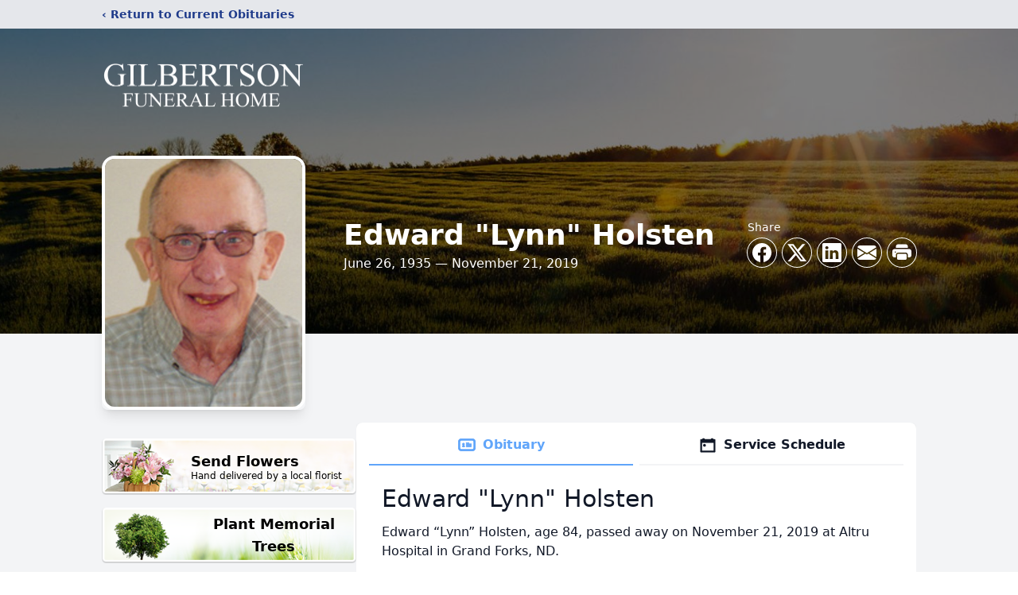

--- FILE ---
content_type: text/html; charset=utf-8
request_url: https://www.google.com/recaptcha/enterprise/anchor?ar=1&k=6LebB6cnAAAAACHRsSH9c4NBwncToFZVoo-K0saE&co=aHR0cHM6Ly93d3cuZ2lsYmVydHNvbmZ1bmVyYWxob21lLmNvbTo0NDM.&hl=en&type=image&v=PoyoqOPhxBO7pBk68S4YbpHZ&theme=light&size=invisible&badge=bottomright&anchor-ms=20000&execute-ms=30000&cb=ktyo6tb7wtxk
body_size: 48713
content:
<!DOCTYPE HTML><html dir="ltr" lang="en"><head><meta http-equiv="Content-Type" content="text/html; charset=UTF-8">
<meta http-equiv="X-UA-Compatible" content="IE=edge">
<title>reCAPTCHA</title>
<style type="text/css">
/* cyrillic-ext */
@font-face {
  font-family: 'Roboto';
  font-style: normal;
  font-weight: 400;
  font-stretch: 100%;
  src: url(//fonts.gstatic.com/s/roboto/v48/KFO7CnqEu92Fr1ME7kSn66aGLdTylUAMa3GUBHMdazTgWw.woff2) format('woff2');
  unicode-range: U+0460-052F, U+1C80-1C8A, U+20B4, U+2DE0-2DFF, U+A640-A69F, U+FE2E-FE2F;
}
/* cyrillic */
@font-face {
  font-family: 'Roboto';
  font-style: normal;
  font-weight: 400;
  font-stretch: 100%;
  src: url(//fonts.gstatic.com/s/roboto/v48/KFO7CnqEu92Fr1ME7kSn66aGLdTylUAMa3iUBHMdazTgWw.woff2) format('woff2');
  unicode-range: U+0301, U+0400-045F, U+0490-0491, U+04B0-04B1, U+2116;
}
/* greek-ext */
@font-face {
  font-family: 'Roboto';
  font-style: normal;
  font-weight: 400;
  font-stretch: 100%;
  src: url(//fonts.gstatic.com/s/roboto/v48/KFO7CnqEu92Fr1ME7kSn66aGLdTylUAMa3CUBHMdazTgWw.woff2) format('woff2');
  unicode-range: U+1F00-1FFF;
}
/* greek */
@font-face {
  font-family: 'Roboto';
  font-style: normal;
  font-weight: 400;
  font-stretch: 100%;
  src: url(//fonts.gstatic.com/s/roboto/v48/KFO7CnqEu92Fr1ME7kSn66aGLdTylUAMa3-UBHMdazTgWw.woff2) format('woff2');
  unicode-range: U+0370-0377, U+037A-037F, U+0384-038A, U+038C, U+038E-03A1, U+03A3-03FF;
}
/* math */
@font-face {
  font-family: 'Roboto';
  font-style: normal;
  font-weight: 400;
  font-stretch: 100%;
  src: url(//fonts.gstatic.com/s/roboto/v48/KFO7CnqEu92Fr1ME7kSn66aGLdTylUAMawCUBHMdazTgWw.woff2) format('woff2');
  unicode-range: U+0302-0303, U+0305, U+0307-0308, U+0310, U+0312, U+0315, U+031A, U+0326-0327, U+032C, U+032F-0330, U+0332-0333, U+0338, U+033A, U+0346, U+034D, U+0391-03A1, U+03A3-03A9, U+03B1-03C9, U+03D1, U+03D5-03D6, U+03F0-03F1, U+03F4-03F5, U+2016-2017, U+2034-2038, U+203C, U+2040, U+2043, U+2047, U+2050, U+2057, U+205F, U+2070-2071, U+2074-208E, U+2090-209C, U+20D0-20DC, U+20E1, U+20E5-20EF, U+2100-2112, U+2114-2115, U+2117-2121, U+2123-214F, U+2190, U+2192, U+2194-21AE, U+21B0-21E5, U+21F1-21F2, U+21F4-2211, U+2213-2214, U+2216-22FF, U+2308-230B, U+2310, U+2319, U+231C-2321, U+2336-237A, U+237C, U+2395, U+239B-23B7, U+23D0, U+23DC-23E1, U+2474-2475, U+25AF, U+25B3, U+25B7, U+25BD, U+25C1, U+25CA, U+25CC, U+25FB, U+266D-266F, U+27C0-27FF, U+2900-2AFF, U+2B0E-2B11, U+2B30-2B4C, U+2BFE, U+3030, U+FF5B, U+FF5D, U+1D400-1D7FF, U+1EE00-1EEFF;
}
/* symbols */
@font-face {
  font-family: 'Roboto';
  font-style: normal;
  font-weight: 400;
  font-stretch: 100%;
  src: url(//fonts.gstatic.com/s/roboto/v48/KFO7CnqEu92Fr1ME7kSn66aGLdTylUAMaxKUBHMdazTgWw.woff2) format('woff2');
  unicode-range: U+0001-000C, U+000E-001F, U+007F-009F, U+20DD-20E0, U+20E2-20E4, U+2150-218F, U+2190, U+2192, U+2194-2199, U+21AF, U+21E6-21F0, U+21F3, U+2218-2219, U+2299, U+22C4-22C6, U+2300-243F, U+2440-244A, U+2460-24FF, U+25A0-27BF, U+2800-28FF, U+2921-2922, U+2981, U+29BF, U+29EB, U+2B00-2BFF, U+4DC0-4DFF, U+FFF9-FFFB, U+10140-1018E, U+10190-1019C, U+101A0, U+101D0-101FD, U+102E0-102FB, U+10E60-10E7E, U+1D2C0-1D2D3, U+1D2E0-1D37F, U+1F000-1F0FF, U+1F100-1F1AD, U+1F1E6-1F1FF, U+1F30D-1F30F, U+1F315, U+1F31C, U+1F31E, U+1F320-1F32C, U+1F336, U+1F378, U+1F37D, U+1F382, U+1F393-1F39F, U+1F3A7-1F3A8, U+1F3AC-1F3AF, U+1F3C2, U+1F3C4-1F3C6, U+1F3CA-1F3CE, U+1F3D4-1F3E0, U+1F3ED, U+1F3F1-1F3F3, U+1F3F5-1F3F7, U+1F408, U+1F415, U+1F41F, U+1F426, U+1F43F, U+1F441-1F442, U+1F444, U+1F446-1F449, U+1F44C-1F44E, U+1F453, U+1F46A, U+1F47D, U+1F4A3, U+1F4B0, U+1F4B3, U+1F4B9, U+1F4BB, U+1F4BF, U+1F4C8-1F4CB, U+1F4D6, U+1F4DA, U+1F4DF, U+1F4E3-1F4E6, U+1F4EA-1F4ED, U+1F4F7, U+1F4F9-1F4FB, U+1F4FD-1F4FE, U+1F503, U+1F507-1F50B, U+1F50D, U+1F512-1F513, U+1F53E-1F54A, U+1F54F-1F5FA, U+1F610, U+1F650-1F67F, U+1F687, U+1F68D, U+1F691, U+1F694, U+1F698, U+1F6AD, U+1F6B2, U+1F6B9-1F6BA, U+1F6BC, U+1F6C6-1F6CF, U+1F6D3-1F6D7, U+1F6E0-1F6EA, U+1F6F0-1F6F3, U+1F6F7-1F6FC, U+1F700-1F7FF, U+1F800-1F80B, U+1F810-1F847, U+1F850-1F859, U+1F860-1F887, U+1F890-1F8AD, U+1F8B0-1F8BB, U+1F8C0-1F8C1, U+1F900-1F90B, U+1F93B, U+1F946, U+1F984, U+1F996, U+1F9E9, U+1FA00-1FA6F, U+1FA70-1FA7C, U+1FA80-1FA89, U+1FA8F-1FAC6, U+1FACE-1FADC, U+1FADF-1FAE9, U+1FAF0-1FAF8, U+1FB00-1FBFF;
}
/* vietnamese */
@font-face {
  font-family: 'Roboto';
  font-style: normal;
  font-weight: 400;
  font-stretch: 100%;
  src: url(//fonts.gstatic.com/s/roboto/v48/KFO7CnqEu92Fr1ME7kSn66aGLdTylUAMa3OUBHMdazTgWw.woff2) format('woff2');
  unicode-range: U+0102-0103, U+0110-0111, U+0128-0129, U+0168-0169, U+01A0-01A1, U+01AF-01B0, U+0300-0301, U+0303-0304, U+0308-0309, U+0323, U+0329, U+1EA0-1EF9, U+20AB;
}
/* latin-ext */
@font-face {
  font-family: 'Roboto';
  font-style: normal;
  font-weight: 400;
  font-stretch: 100%;
  src: url(//fonts.gstatic.com/s/roboto/v48/KFO7CnqEu92Fr1ME7kSn66aGLdTylUAMa3KUBHMdazTgWw.woff2) format('woff2');
  unicode-range: U+0100-02BA, U+02BD-02C5, U+02C7-02CC, U+02CE-02D7, U+02DD-02FF, U+0304, U+0308, U+0329, U+1D00-1DBF, U+1E00-1E9F, U+1EF2-1EFF, U+2020, U+20A0-20AB, U+20AD-20C0, U+2113, U+2C60-2C7F, U+A720-A7FF;
}
/* latin */
@font-face {
  font-family: 'Roboto';
  font-style: normal;
  font-weight: 400;
  font-stretch: 100%;
  src: url(//fonts.gstatic.com/s/roboto/v48/KFO7CnqEu92Fr1ME7kSn66aGLdTylUAMa3yUBHMdazQ.woff2) format('woff2');
  unicode-range: U+0000-00FF, U+0131, U+0152-0153, U+02BB-02BC, U+02C6, U+02DA, U+02DC, U+0304, U+0308, U+0329, U+2000-206F, U+20AC, U+2122, U+2191, U+2193, U+2212, U+2215, U+FEFF, U+FFFD;
}
/* cyrillic-ext */
@font-face {
  font-family: 'Roboto';
  font-style: normal;
  font-weight: 500;
  font-stretch: 100%;
  src: url(//fonts.gstatic.com/s/roboto/v48/KFO7CnqEu92Fr1ME7kSn66aGLdTylUAMa3GUBHMdazTgWw.woff2) format('woff2');
  unicode-range: U+0460-052F, U+1C80-1C8A, U+20B4, U+2DE0-2DFF, U+A640-A69F, U+FE2E-FE2F;
}
/* cyrillic */
@font-face {
  font-family: 'Roboto';
  font-style: normal;
  font-weight: 500;
  font-stretch: 100%;
  src: url(//fonts.gstatic.com/s/roboto/v48/KFO7CnqEu92Fr1ME7kSn66aGLdTylUAMa3iUBHMdazTgWw.woff2) format('woff2');
  unicode-range: U+0301, U+0400-045F, U+0490-0491, U+04B0-04B1, U+2116;
}
/* greek-ext */
@font-face {
  font-family: 'Roboto';
  font-style: normal;
  font-weight: 500;
  font-stretch: 100%;
  src: url(//fonts.gstatic.com/s/roboto/v48/KFO7CnqEu92Fr1ME7kSn66aGLdTylUAMa3CUBHMdazTgWw.woff2) format('woff2');
  unicode-range: U+1F00-1FFF;
}
/* greek */
@font-face {
  font-family: 'Roboto';
  font-style: normal;
  font-weight: 500;
  font-stretch: 100%;
  src: url(//fonts.gstatic.com/s/roboto/v48/KFO7CnqEu92Fr1ME7kSn66aGLdTylUAMa3-UBHMdazTgWw.woff2) format('woff2');
  unicode-range: U+0370-0377, U+037A-037F, U+0384-038A, U+038C, U+038E-03A1, U+03A3-03FF;
}
/* math */
@font-face {
  font-family: 'Roboto';
  font-style: normal;
  font-weight: 500;
  font-stretch: 100%;
  src: url(//fonts.gstatic.com/s/roboto/v48/KFO7CnqEu92Fr1ME7kSn66aGLdTylUAMawCUBHMdazTgWw.woff2) format('woff2');
  unicode-range: U+0302-0303, U+0305, U+0307-0308, U+0310, U+0312, U+0315, U+031A, U+0326-0327, U+032C, U+032F-0330, U+0332-0333, U+0338, U+033A, U+0346, U+034D, U+0391-03A1, U+03A3-03A9, U+03B1-03C9, U+03D1, U+03D5-03D6, U+03F0-03F1, U+03F4-03F5, U+2016-2017, U+2034-2038, U+203C, U+2040, U+2043, U+2047, U+2050, U+2057, U+205F, U+2070-2071, U+2074-208E, U+2090-209C, U+20D0-20DC, U+20E1, U+20E5-20EF, U+2100-2112, U+2114-2115, U+2117-2121, U+2123-214F, U+2190, U+2192, U+2194-21AE, U+21B0-21E5, U+21F1-21F2, U+21F4-2211, U+2213-2214, U+2216-22FF, U+2308-230B, U+2310, U+2319, U+231C-2321, U+2336-237A, U+237C, U+2395, U+239B-23B7, U+23D0, U+23DC-23E1, U+2474-2475, U+25AF, U+25B3, U+25B7, U+25BD, U+25C1, U+25CA, U+25CC, U+25FB, U+266D-266F, U+27C0-27FF, U+2900-2AFF, U+2B0E-2B11, U+2B30-2B4C, U+2BFE, U+3030, U+FF5B, U+FF5D, U+1D400-1D7FF, U+1EE00-1EEFF;
}
/* symbols */
@font-face {
  font-family: 'Roboto';
  font-style: normal;
  font-weight: 500;
  font-stretch: 100%;
  src: url(//fonts.gstatic.com/s/roboto/v48/KFO7CnqEu92Fr1ME7kSn66aGLdTylUAMaxKUBHMdazTgWw.woff2) format('woff2');
  unicode-range: U+0001-000C, U+000E-001F, U+007F-009F, U+20DD-20E0, U+20E2-20E4, U+2150-218F, U+2190, U+2192, U+2194-2199, U+21AF, U+21E6-21F0, U+21F3, U+2218-2219, U+2299, U+22C4-22C6, U+2300-243F, U+2440-244A, U+2460-24FF, U+25A0-27BF, U+2800-28FF, U+2921-2922, U+2981, U+29BF, U+29EB, U+2B00-2BFF, U+4DC0-4DFF, U+FFF9-FFFB, U+10140-1018E, U+10190-1019C, U+101A0, U+101D0-101FD, U+102E0-102FB, U+10E60-10E7E, U+1D2C0-1D2D3, U+1D2E0-1D37F, U+1F000-1F0FF, U+1F100-1F1AD, U+1F1E6-1F1FF, U+1F30D-1F30F, U+1F315, U+1F31C, U+1F31E, U+1F320-1F32C, U+1F336, U+1F378, U+1F37D, U+1F382, U+1F393-1F39F, U+1F3A7-1F3A8, U+1F3AC-1F3AF, U+1F3C2, U+1F3C4-1F3C6, U+1F3CA-1F3CE, U+1F3D4-1F3E0, U+1F3ED, U+1F3F1-1F3F3, U+1F3F5-1F3F7, U+1F408, U+1F415, U+1F41F, U+1F426, U+1F43F, U+1F441-1F442, U+1F444, U+1F446-1F449, U+1F44C-1F44E, U+1F453, U+1F46A, U+1F47D, U+1F4A3, U+1F4B0, U+1F4B3, U+1F4B9, U+1F4BB, U+1F4BF, U+1F4C8-1F4CB, U+1F4D6, U+1F4DA, U+1F4DF, U+1F4E3-1F4E6, U+1F4EA-1F4ED, U+1F4F7, U+1F4F9-1F4FB, U+1F4FD-1F4FE, U+1F503, U+1F507-1F50B, U+1F50D, U+1F512-1F513, U+1F53E-1F54A, U+1F54F-1F5FA, U+1F610, U+1F650-1F67F, U+1F687, U+1F68D, U+1F691, U+1F694, U+1F698, U+1F6AD, U+1F6B2, U+1F6B9-1F6BA, U+1F6BC, U+1F6C6-1F6CF, U+1F6D3-1F6D7, U+1F6E0-1F6EA, U+1F6F0-1F6F3, U+1F6F7-1F6FC, U+1F700-1F7FF, U+1F800-1F80B, U+1F810-1F847, U+1F850-1F859, U+1F860-1F887, U+1F890-1F8AD, U+1F8B0-1F8BB, U+1F8C0-1F8C1, U+1F900-1F90B, U+1F93B, U+1F946, U+1F984, U+1F996, U+1F9E9, U+1FA00-1FA6F, U+1FA70-1FA7C, U+1FA80-1FA89, U+1FA8F-1FAC6, U+1FACE-1FADC, U+1FADF-1FAE9, U+1FAF0-1FAF8, U+1FB00-1FBFF;
}
/* vietnamese */
@font-face {
  font-family: 'Roboto';
  font-style: normal;
  font-weight: 500;
  font-stretch: 100%;
  src: url(//fonts.gstatic.com/s/roboto/v48/KFO7CnqEu92Fr1ME7kSn66aGLdTylUAMa3OUBHMdazTgWw.woff2) format('woff2');
  unicode-range: U+0102-0103, U+0110-0111, U+0128-0129, U+0168-0169, U+01A0-01A1, U+01AF-01B0, U+0300-0301, U+0303-0304, U+0308-0309, U+0323, U+0329, U+1EA0-1EF9, U+20AB;
}
/* latin-ext */
@font-face {
  font-family: 'Roboto';
  font-style: normal;
  font-weight: 500;
  font-stretch: 100%;
  src: url(//fonts.gstatic.com/s/roboto/v48/KFO7CnqEu92Fr1ME7kSn66aGLdTylUAMa3KUBHMdazTgWw.woff2) format('woff2');
  unicode-range: U+0100-02BA, U+02BD-02C5, U+02C7-02CC, U+02CE-02D7, U+02DD-02FF, U+0304, U+0308, U+0329, U+1D00-1DBF, U+1E00-1E9F, U+1EF2-1EFF, U+2020, U+20A0-20AB, U+20AD-20C0, U+2113, U+2C60-2C7F, U+A720-A7FF;
}
/* latin */
@font-face {
  font-family: 'Roboto';
  font-style: normal;
  font-weight: 500;
  font-stretch: 100%;
  src: url(//fonts.gstatic.com/s/roboto/v48/KFO7CnqEu92Fr1ME7kSn66aGLdTylUAMa3yUBHMdazQ.woff2) format('woff2');
  unicode-range: U+0000-00FF, U+0131, U+0152-0153, U+02BB-02BC, U+02C6, U+02DA, U+02DC, U+0304, U+0308, U+0329, U+2000-206F, U+20AC, U+2122, U+2191, U+2193, U+2212, U+2215, U+FEFF, U+FFFD;
}
/* cyrillic-ext */
@font-face {
  font-family: 'Roboto';
  font-style: normal;
  font-weight: 900;
  font-stretch: 100%;
  src: url(//fonts.gstatic.com/s/roboto/v48/KFO7CnqEu92Fr1ME7kSn66aGLdTylUAMa3GUBHMdazTgWw.woff2) format('woff2');
  unicode-range: U+0460-052F, U+1C80-1C8A, U+20B4, U+2DE0-2DFF, U+A640-A69F, U+FE2E-FE2F;
}
/* cyrillic */
@font-face {
  font-family: 'Roboto';
  font-style: normal;
  font-weight: 900;
  font-stretch: 100%;
  src: url(//fonts.gstatic.com/s/roboto/v48/KFO7CnqEu92Fr1ME7kSn66aGLdTylUAMa3iUBHMdazTgWw.woff2) format('woff2');
  unicode-range: U+0301, U+0400-045F, U+0490-0491, U+04B0-04B1, U+2116;
}
/* greek-ext */
@font-face {
  font-family: 'Roboto';
  font-style: normal;
  font-weight: 900;
  font-stretch: 100%;
  src: url(//fonts.gstatic.com/s/roboto/v48/KFO7CnqEu92Fr1ME7kSn66aGLdTylUAMa3CUBHMdazTgWw.woff2) format('woff2');
  unicode-range: U+1F00-1FFF;
}
/* greek */
@font-face {
  font-family: 'Roboto';
  font-style: normal;
  font-weight: 900;
  font-stretch: 100%;
  src: url(//fonts.gstatic.com/s/roboto/v48/KFO7CnqEu92Fr1ME7kSn66aGLdTylUAMa3-UBHMdazTgWw.woff2) format('woff2');
  unicode-range: U+0370-0377, U+037A-037F, U+0384-038A, U+038C, U+038E-03A1, U+03A3-03FF;
}
/* math */
@font-face {
  font-family: 'Roboto';
  font-style: normal;
  font-weight: 900;
  font-stretch: 100%;
  src: url(//fonts.gstatic.com/s/roboto/v48/KFO7CnqEu92Fr1ME7kSn66aGLdTylUAMawCUBHMdazTgWw.woff2) format('woff2');
  unicode-range: U+0302-0303, U+0305, U+0307-0308, U+0310, U+0312, U+0315, U+031A, U+0326-0327, U+032C, U+032F-0330, U+0332-0333, U+0338, U+033A, U+0346, U+034D, U+0391-03A1, U+03A3-03A9, U+03B1-03C9, U+03D1, U+03D5-03D6, U+03F0-03F1, U+03F4-03F5, U+2016-2017, U+2034-2038, U+203C, U+2040, U+2043, U+2047, U+2050, U+2057, U+205F, U+2070-2071, U+2074-208E, U+2090-209C, U+20D0-20DC, U+20E1, U+20E5-20EF, U+2100-2112, U+2114-2115, U+2117-2121, U+2123-214F, U+2190, U+2192, U+2194-21AE, U+21B0-21E5, U+21F1-21F2, U+21F4-2211, U+2213-2214, U+2216-22FF, U+2308-230B, U+2310, U+2319, U+231C-2321, U+2336-237A, U+237C, U+2395, U+239B-23B7, U+23D0, U+23DC-23E1, U+2474-2475, U+25AF, U+25B3, U+25B7, U+25BD, U+25C1, U+25CA, U+25CC, U+25FB, U+266D-266F, U+27C0-27FF, U+2900-2AFF, U+2B0E-2B11, U+2B30-2B4C, U+2BFE, U+3030, U+FF5B, U+FF5D, U+1D400-1D7FF, U+1EE00-1EEFF;
}
/* symbols */
@font-face {
  font-family: 'Roboto';
  font-style: normal;
  font-weight: 900;
  font-stretch: 100%;
  src: url(//fonts.gstatic.com/s/roboto/v48/KFO7CnqEu92Fr1ME7kSn66aGLdTylUAMaxKUBHMdazTgWw.woff2) format('woff2');
  unicode-range: U+0001-000C, U+000E-001F, U+007F-009F, U+20DD-20E0, U+20E2-20E4, U+2150-218F, U+2190, U+2192, U+2194-2199, U+21AF, U+21E6-21F0, U+21F3, U+2218-2219, U+2299, U+22C4-22C6, U+2300-243F, U+2440-244A, U+2460-24FF, U+25A0-27BF, U+2800-28FF, U+2921-2922, U+2981, U+29BF, U+29EB, U+2B00-2BFF, U+4DC0-4DFF, U+FFF9-FFFB, U+10140-1018E, U+10190-1019C, U+101A0, U+101D0-101FD, U+102E0-102FB, U+10E60-10E7E, U+1D2C0-1D2D3, U+1D2E0-1D37F, U+1F000-1F0FF, U+1F100-1F1AD, U+1F1E6-1F1FF, U+1F30D-1F30F, U+1F315, U+1F31C, U+1F31E, U+1F320-1F32C, U+1F336, U+1F378, U+1F37D, U+1F382, U+1F393-1F39F, U+1F3A7-1F3A8, U+1F3AC-1F3AF, U+1F3C2, U+1F3C4-1F3C6, U+1F3CA-1F3CE, U+1F3D4-1F3E0, U+1F3ED, U+1F3F1-1F3F3, U+1F3F5-1F3F7, U+1F408, U+1F415, U+1F41F, U+1F426, U+1F43F, U+1F441-1F442, U+1F444, U+1F446-1F449, U+1F44C-1F44E, U+1F453, U+1F46A, U+1F47D, U+1F4A3, U+1F4B0, U+1F4B3, U+1F4B9, U+1F4BB, U+1F4BF, U+1F4C8-1F4CB, U+1F4D6, U+1F4DA, U+1F4DF, U+1F4E3-1F4E6, U+1F4EA-1F4ED, U+1F4F7, U+1F4F9-1F4FB, U+1F4FD-1F4FE, U+1F503, U+1F507-1F50B, U+1F50D, U+1F512-1F513, U+1F53E-1F54A, U+1F54F-1F5FA, U+1F610, U+1F650-1F67F, U+1F687, U+1F68D, U+1F691, U+1F694, U+1F698, U+1F6AD, U+1F6B2, U+1F6B9-1F6BA, U+1F6BC, U+1F6C6-1F6CF, U+1F6D3-1F6D7, U+1F6E0-1F6EA, U+1F6F0-1F6F3, U+1F6F7-1F6FC, U+1F700-1F7FF, U+1F800-1F80B, U+1F810-1F847, U+1F850-1F859, U+1F860-1F887, U+1F890-1F8AD, U+1F8B0-1F8BB, U+1F8C0-1F8C1, U+1F900-1F90B, U+1F93B, U+1F946, U+1F984, U+1F996, U+1F9E9, U+1FA00-1FA6F, U+1FA70-1FA7C, U+1FA80-1FA89, U+1FA8F-1FAC6, U+1FACE-1FADC, U+1FADF-1FAE9, U+1FAF0-1FAF8, U+1FB00-1FBFF;
}
/* vietnamese */
@font-face {
  font-family: 'Roboto';
  font-style: normal;
  font-weight: 900;
  font-stretch: 100%;
  src: url(//fonts.gstatic.com/s/roboto/v48/KFO7CnqEu92Fr1ME7kSn66aGLdTylUAMa3OUBHMdazTgWw.woff2) format('woff2');
  unicode-range: U+0102-0103, U+0110-0111, U+0128-0129, U+0168-0169, U+01A0-01A1, U+01AF-01B0, U+0300-0301, U+0303-0304, U+0308-0309, U+0323, U+0329, U+1EA0-1EF9, U+20AB;
}
/* latin-ext */
@font-face {
  font-family: 'Roboto';
  font-style: normal;
  font-weight: 900;
  font-stretch: 100%;
  src: url(//fonts.gstatic.com/s/roboto/v48/KFO7CnqEu92Fr1ME7kSn66aGLdTylUAMa3KUBHMdazTgWw.woff2) format('woff2');
  unicode-range: U+0100-02BA, U+02BD-02C5, U+02C7-02CC, U+02CE-02D7, U+02DD-02FF, U+0304, U+0308, U+0329, U+1D00-1DBF, U+1E00-1E9F, U+1EF2-1EFF, U+2020, U+20A0-20AB, U+20AD-20C0, U+2113, U+2C60-2C7F, U+A720-A7FF;
}
/* latin */
@font-face {
  font-family: 'Roboto';
  font-style: normal;
  font-weight: 900;
  font-stretch: 100%;
  src: url(//fonts.gstatic.com/s/roboto/v48/KFO7CnqEu92Fr1ME7kSn66aGLdTylUAMa3yUBHMdazQ.woff2) format('woff2');
  unicode-range: U+0000-00FF, U+0131, U+0152-0153, U+02BB-02BC, U+02C6, U+02DA, U+02DC, U+0304, U+0308, U+0329, U+2000-206F, U+20AC, U+2122, U+2191, U+2193, U+2212, U+2215, U+FEFF, U+FFFD;
}

</style>
<link rel="stylesheet" type="text/css" href="https://www.gstatic.com/recaptcha/releases/PoyoqOPhxBO7pBk68S4YbpHZ/styles__ltr.css">
<script nonce="VNjeSYJ_b5noDMU_TxgQWg" type="text/javascript">window['__recaptcha_api'] = 'https://www.google.com/recaptcha/enterprise/';</script>
<script type="text/javascript" src="https://www.gstatic.com/recaptcha/releases/PoyoqOPhxBO7pBk68S4YbpHZ/recaptcha__en.js" nonce="VNjeSYJ_b5noDMU_TxgQWg">
      
    </script></head>
<body><div id="rc-anchor-alert" class="rc-anchor-alert"></div>
<input type="hidden" id="recaptcha-token" value="[base64]">
<script type="text/javascript" nonce="VNjeSYJ_b5noDMU_TxgQWg">
      recaptcha.anchor.Main.init("[\x22ainput\x22,[\x22bgdata\x22,\x22\x22,\[base64]/[base64]/[base64]/bmV3IHJbeF0oY1swXSk6RT09Mj9uZXcgclt4XShjWzBdLGNbMV0pOkU9PTM/bmV3IHJbeF0oY1swXSxjWzFdLGNbMl0pOkU9PTQ/[base64]/[base64]/[base64]/[base64]/[base64]/[base64]/[base64]/[base64]\x22,\[base64]\\u003d\\u003d\x22,\x22w5/Dv8KRV1nCosKqw7XDtTLChXrDgTLCjTcRwq3Cq8Kaw6nDlzcaBkdPwpxSdsKTwrYrwonDpz7Dqg3DvV54fjrCtsKTw5rDocOhWC7DhHLClFHDuSDCosKyXsKsLsOjwpZCA8Kow5BwSMKzwrY/[base64]/Dpm/DnMO4F8KnYsOWw5k/GsOpLsKQw5oGwpLCuMKmw7nDlSbDt8OoXsKAfD9yTQHDscOGHsOUw63DqcKwwpZ4w43Dgw40DmbChSY/f0QAGkcBw740KcOlwplnNBzCgB/DhcOdwp10wpZyNsK3NVHDowM8bsK+cw1Gw5rCicO0d8KaUmtEw7t6Mm/[base64]/CrsKBw6DDsR4rTncTw6lzwqzDmMKswrEVGMO9wqTDng9SwqrCi1XDihHDjcKrw6cVwqgpRFBowqZVCsKPwpIIcWXCoB/CtnR2w7J7wpdrJVrDpxDDh8KpwoBoJ8Oawq/CtMOXYTgNw7ZacBMGw6wKNMKww5Rmwo5cwpg3WsK7OsKwwrBBQCBHAWfCsjJMB3fDuMK5J8KnMcOFGcKCC18Uw5wTeh/DnHzCrcOjwq7DhsO9wrFXMl3DsMOgJmbDgRZICnJINsKlJMKKcMK6w5TCsTbDksOzw4PDsksnCSpsw4zDr8KcE8ONeMKzw6kDwpjCgcKGUMKlwrEZwqPDnBo5HDpzw6DDu0wlMcOnw7wCwq/DuMOgZApmPsKgNRHCvErDgsOtFsKJByPCucOfwoLDiAfCvsKwQgcqw5ZlXRfCpnkBwrZcNcKAwoZpCcOlUzLCl3pIwpoOw7TDi1J2wp5eAsOHSlnCnjPCrX5bJlJcwol/woDCmXB6wppNw4VcRSXCicKKRcOmwrnCq2MTTQBqPDfDgsOaw53DocKiw4Zsf8OxS2dbwoXDjCRVw6/Dg8KjOwrDvMKYwqIQEG3Cu1xrw5AvwoXCqH8Yd8OdfGh6w7ItJMK8w7EgwoVqAsO1WcONw4QiIAjDonLCmcKoEMKsCsKTAsKww73CtcKCw44Uw6bDtW0nw5XClBDCn1Bhw5cUB8OMCArCgcOgwqDDqMOpQMKmfsKoO2gcw41OwoUnA8O/w7PDiDbDnwEGCMK8C8KVwpPCm8KtwqnCjcOkwrPCnsKhK8OOPQwpBMKWFEXDscKZw6kEbxspD1TDgsKRw43Dmxt7w5p7w7QCPRLCpcO8w5HCvsKIw71NacOCwqfDtEPDj8KbSBslwqLDilQMIsO1w4Y9w5sSTMKHRwVma3JLw6B9wpvCoA4hw4HClMKiSm7Du8K7wp/Dh8OqwrbCicKDw5pHwrFnw5XDnmpRwofDjXkcw7zDjMOxwplsw4rCpyYPwp/CuUbCmMKqwqAFw5I2R8O/Gyl7wqXDgiXClkPDh2nDl2jCicKqAmBwwocqw5jCgTDCtMOtw58nw49yZMKww47DlMK6w7bDvCcAwpnCt8OrPF5GwrDCli4PYmR/woXCim4aTTXCtR/DhnXCjMOjwrPDqXLDr3/Cj8KnJUpzwrjDtMKKwq3DssOWFcKTwo0IUwHDtxQxwqDDgVAsc8K3ZsK4EiHCg8O5OsOfVcKOwqZgw43CpnnCgsKBTMO6TcOHwqBgDMOEw6hRwrbDjcOfN0c+c8Ksw7VZQsOnXDrDosK5wpR/[base64]/DlsKkw4vCrhTDih1aTDvCgAMEw5dBw4wBwq/CpC7DiTfDlMK5H8OOwqpmwp3DnMKQw7XDmkloRMKaOcKMw5DCtsOTNjdQC2PClkg2wpvDkndyw5XCg3LCknx9w7sBJ2zCm8OQwpoGw4DDgmJPJ8KoBsKhH8K+XCNVPcK6WMO8w6ZXej3DiUvCtcKLaWJvAS1wwpATdsKWw5Bzw6DCpE1/[base64]/[base64]/[base64]/CisOAw5UGIMOFNMObV8O5w5l5w5Z1w5dXw4jCrC4Zw4fCjcKFw715FMKOIg/[base64]/DrRrDqkPDrcKdwoDCisOqwqshKcO5WMORIU5lPMKUw6PDsRtVNV7Dg8KoBEfCl8KSw7Imw5TDs0jCi3LDrQ3Ck3XCiMKBUMK4f8KSTMOeGMOsJXN7wp4Pwp1AGMO1HcOdWyl6wpPDtsKvwrDDnkhPw50IwpLCnsKYwpd1e8Okw6PDpz7CvRrDtsKKw4dVS8KXwp4Bw4/DtsK6w43DuSjDoyJaLcOgwp4mc8KeO8OyUR9zWCxMw4DDs8KJYkcuC8OqwqYTw6QTw7wLfBpRShUsHMKSLsOrwrjDkMKkwpXDqDjDo8OdOMO6McKvEsOww4fDvcKjwqHCpGvCjX08BXw0d2jDm8ObWcOEIsKVIsKOwqYUG0hcf0LCgwvCi1VJwoPDgnZjesKIwp/DlsKtwpkzw5RpwpjCssOLwrrCmMOUIsKTw5/DoMOLwrEGS2zCkcKvw4PCvsOnN17Dm8O2wrfDvMK2DyDDozQiwohNHsKOwrvDgwxrw6AvdsOba1wGXXNrwrDDphsrIMOIasODOW4mYG9KOsONw5jCrsK6bcKiESxlLVTCjggqehfCh8K9wpPDunbCqS7CqcOnwoDCoX3Dnh/CocOXJsK7PcKBwrXDt8OkOMKYScOew5zDgXPCgVvCr2A2w4vCm8OlLghTwr/DgBgvwrsEw7NKwoV6AX0TwrgJw59HWSEMVUzDhGTDqcOnWhNlwq0paCnCmi0+UsKoQcK2w7vCpzPCtcKhwq3CnMOef8OnWAvCggJJw4jDqFfDlMOxw4cswqvDtcKLPB3CrBM6wpfDjAFlfyPDp8Olwoddw77Dmx9gLMKyw4xTwp/DjcKJw47DrHoow43ClMK+wqV9wpdcAcK4w5zCqcKqDMOuGsK0wrvCrMKww7V/w7DCj8Kdw7V+YsOrbMO7dcKaw5HCnRnDgsKMFADCj0rCmnJMwrHCrMKOHMOcw5U2wpwuMHNPwohfAcOBw4hIPjQwwr0gw6TDqHzCnMOMMWo+woTCjDBJesOdwpvDkcKHwqPDoUbCs8K6WiwYwq7Dm2UgYcOawrobwoDCgMOyw757w5Juwp/CpBBxaRPCtcOWBi9Cw4bDucKrDzolw6/CsWbClyMlMxTCumwXES/CiXbCrRJWOk3CnsOxw7PCgx/[base64]/[base64]/DsXbCkcKnOsOWECXDtcOEWMKxw55gTwLDqQDCuzzChVVAwqXCiAtCwpfDssOQwr9Rwq9zN1XDi8KUwpg7D3MYesK1wrTDlcKwJcO3GcKVwrQ5NcOpw6HDncKEIBx/[base64]/Qx1tBjvCilDDjAdxX0k2w7XDjW3Cn2lxXmMJUEUkAMK/w7MefEnCk8KmwqEjwpAoB8OyXMKoSQRrKsK7wqB+wpwNw5jCp8OiHcOREnDCgsOuBsK/wrrCjwtpw5jDl2LCrS7CmcOMw4bDrMKJwqMAw68/IRIXw4sLJQJBwpfDiMOQFMK3w7jCucOUw68jNMKQPmdaw7wpG8OEw5Uiw4NeZMKDw6ZBw5MYwoTCpMO6NA3Dh2nCosOaw6PDjmhoGcOUw5zDsywNK3XDmEk+w6AmOcOWw54RRXHDmcO7SQk6w4UmUMOSw47DksK0XMOtUsKyw6HCo8K4YAQWwrAMUMONc8OWwqnCiG/Cv8OhwoXClE0vLMOJPhTDvSVLw703bzVTwqTDukdDw6vDoMKmw40wbcKBwq/DmsKhF8OIwpvCicOCwrbCm2vDqndNWmDDrcKkT28qwr7DrcK7wpprw4nDvMOGwojCs2hJD1ZPw7pnwp7CvRl7w4MAw4xVw77CkMOQB8KNb8K9w4/Ch8KIwovDvndyw67Dk8OxQTRfPMKJG2fDiC/[base64]/Cv8O3fSPDuMK9wqPCmE/[base64]/Cm0/Co8OidsOAZ3rDoFp/J8OKwoEiw6DDmsOJK0ofMnxkw6dLwrB9TMKrw7ssw5bDjBoGw5rCtQo6w5LCmCVjWMOTwqLDlcKxw6rDjCFQWHfCh8OEDytUfcKaGiTCkH7CvMOJXEHCgCYyDFzDhBrClcO6wr7DncOhJWbCiT8cwo/DtRU1wq3CusK8wq9Ywr/DogEKXBrDgsOTw4VaScOJwoPDgHbDm8KBRTjDthZkwq/ClMOmw7grwqtHKcOECjxzasK2w7gJeMKYVMKiw7nCisOBw4rDlxFmO8K/[base64]/DpsKDPcOxw5pIQjjCjEzDmcKAacOzw7LDscKLwpHClsOqwr3CmlZLwrlfWkvCtDNoVlfCjCTCrsKuw6jDh00vw6trw5kzw4Ujb8KYFMOaJx/DlsKvwrdhEDZWT8OrExU4b8KewoBBQ8OWCcOmasOpTj3CnXtQDsK9w5FrwrvCi8KMwpPDk8KoTwEww7V0M8OZwrbCscKzBMKFRMKmw4BiwoNpwobDvR/Cg8KZCnwyJnrCo0fCj3U6LX8gfVfClUnDknzDicKGQRAlLcKcwpfDq0DDphTDo8KTwpPDp8OFwpMUw5NdKU/[base64]/DkV/CtAjDsgPDmxQ+wqDDkhTDs8OfGW0KD8K7woMYw6A7w7/CkwF/w5k8CsKld2vCksK+DcKuXlnCmCDDvAQCGxcsA8OGPMObw5YbwpxaGMOlwpDDgGMHPlXDs8KnwqxqI8OVKiDDusOPwoHCmsKCwqtkwp59XVtFI3HCqS/DoEvDpXHDlMKPYcOyVsO6VnzDgcOIWRvDhGx0Y13DvMK2bsO4woNQL109FsOyTMKswoweDsKfwrvDtBYsACPCjh1zwoofwqnDiXjCsi8Ow4Q/[base64]/DhMK5f8ODwosNTcKUEMKQa1PCjcOUF8Ksw7nCqcO+HX8bw6ZnwpfDrzRTwozDv0FIwq/CnMOnG11YfjU4YcKoIXnCr0N/UD8pAADDq3bCkMOtADIXw4xyRcO8DcKBBcOaw5JMwrjDjHNwEiTClj51XWJIw5YRT2/Cj8O3DETCq2FrwoswMCoMw6XDg8Ogw7jCnMOOw79gw7XCgCZGw4bCjMOSw63DicOvVwIEEcOQWXzClMKtbMK0OA/DhHMAw7nCp8KNw6XCjcKpwo8SUsOveQ/DgcOyw7gYw6TDixbDksOvRsODPcOlcsKUQWl7w75oNcOsA2/DvMOAXyDCnnPDnRYfR8Oaw6ouwqdTwo14wohjwoVGwoBEanACwodJw4BFQQrDlMKXDsOMWcK7OcOPbMOlY17DlAEQw7IXVCfCn8OtKF4WZsKmXnbChsOUdsKIwpvDgcKlTB3DtMO8JS/CusO8w6bCvMOvw7UHb8K8w7UFYz/[base64]/[base64]/w7IpGjbDm2lbT8Klw6HDsMOIw6kcdUTDiC3Dv8O4WXbDoz5nRcKUAkLDgMOYD8ODEcOpwphPMcOvwoHCnsO7wrfDlwJKBjLDqTU3w7Fmw5scY8K9wo7Cr8Osw4ouw4nCsSNTwpnCmMKfwofCqUspwpcCwrxxNMO4w4/DpCXCoWXCqcO5WMKsw67DpcKKGMOfwoLDnMKnwrUvwqRWZGfDmcK4OidYwrXCl8OBwqfDq8KvwoRZwp/DqcOZwqMBw6rCt8OswonCpsOtdiceRzDDoMK7E8KPWQPDqAcXB1nCrTVQw7bCmhTCpcONwrEewqAqWEdUfMK5w5sgD0Jnw7DCpjF5w7HDjcOMVxpzwqMxw6rDtsOQRsOtw6XDi0IFw67DtsOCJnXCocKNw7PCgxwBAG9cw4JdDsKcWA/CvT/CqsKKNMKGD8OIwqjDlgPCkcOwasKuwrnDgcKdZMOnw4p0wrDDrShGVMKBwrtOMgrDomLDqcKswpbDusKqw4hHw6HCunk9YcO0w7pKw71Aw41Jw7XDpcK7B8KNw5/Dh8K6WWgUHR/DmXR2VMKpwpFSKmAxRxvDj2PDiMOMw7RoCMOCw7JNfsK5w5DClsK9SsO2wrFqwoVrwoDCqE3CkiTDn8OvBsKddcK2wqvDvmRfMVYewpPCjsO8TcOWwqAsPcO9dxLCgsK5w4rCqh/DpsKbw6PCu8KQIsO4aGd0fcKsRhM1wogPw7jDsTMOwr1MwrxGZSLDssKuw7Y6EMKKwrHCrSBWaMOcw6/[base64]/[base64]/[base64]/CsMKIOcK1KgjDsMOyw6zDiMKdwpITcMOEwr/CmybDn8KXw5HDu8O2RMOwworCs8OjBcKSwrXDpsO1RMOLwqpwPcKlwpHCksOIa8KBDcOxIXDDmUEhwopTw5TCqcKcKcKCw6nDsV5iwrTCo8KUwoxmTg7CrsKIWMKNwq7Cm1fCsDg/wppywqUOw454Lj/[base64]/[base64]/[base64]/DkTwzwpHDgy9Dw4RbbMK5QMOowo3CmcOhXRvDh8KSFEA0w43DlcKNcS4bw6dQa8Ovwo/[base64]/DqlIDfcKHw7gFY3ITXjU8w7HCrgvCmWEgKWPDo17Cn8KCw6DDt8Ovwo3Cmkhqwq3DinLDs8OIwoDDonZXw4gbH8KNw7LDlF8Mw4/[base64]/[base64]/[base64]/[base64]/[base64]/[base64]/DksO9w7s4EAw2wokjwqzDtsO8bMK6w65ow7jDmVLClMKMwqLDt8KiUsO9VsKlw6LCnMK+FcK9LsKQw7fDmwDCt0/ClWBtEAHDh8OXwpfDuhTCvMKKwpVYw43Dinwuw7TCpxEFRcOmX2zDuxnDiHzCjmXCnsK4w7V9WMOvb8K7IMOvA8KYwoPCrsKGwo9dw5JQw6hefFvDhXLDuMKBTMOMw6c1wqfDoW7DosKbGzQ0Z8OCLcKBeHfCosOGaAkRP8Kmw4NyChbDp21Ewq8iWcKIP2p0w4nDlV/DrMO7wph2KMO5wrTCtFkEw5t0csOCBFjCsATDmXkpTx7Ck8OGw4DCizURZGQJBsKHwrwbwrpCw7rDm040PgfCoR7Dt8ONVizDqMOmwpkqw5MHwrUwwoJxQcKbcXRefMO6wqHCtEAAwrDDpsO0w6J1UcOHNsOqw7kBwrnCiDrCnsKpw7/Ct8O8wpR3w73DuMK/STNBw5DCjcK/w7g1XcOwaD9Zw6Z7Yi7DrMOrw4tRfsK9cwBRw4PDvmh6QjBKHsOPw6fCsnV5wr4NOcOqMcOYwqrDgl/ClxPCo8OvEMOFVi7Cs8OwwoPDuUI2wrcOw5sTDMOzwpMlVRfDp20iSTVhTsKYwpjCuB5ydHgqwrfCjcKsSsOOwr/DjnXDjlrCgMONwo8NaW0Ew48qPMO9FMOEw5/CtVAwVMKjwpsTbsOjwrbDmR/DsFDCpFseeMO3w7ctwo9/[base64]/Dr8OdVFhqZMKBLsKIwrPCtFxzw5TCtzjDoCzDu8OAwo8Ca1zCucKSRwt/[base64]/Cg13DrV3CmcOLQMKew4LDv3HCjcKkV0/[base64]/DjEg7eMK8QxvCicObwp/CkcOIMsKIw6FsSMK/V8KVE0MTAzLDnDRGw4UCwobDicO9JcOOd8OeZUApXVzCmXogwpHCpmrCqiRDSB8Qw5F7aMKMw4FCfVjCi8OaOsKHQ8OYEMK1b1F9SALDlkvDocOkXsKqfsO+w6jCmzLDicKHBARPC2DCrcKIUSooFkQQI8KSw63Dnz/CqyPDizINwpAEwpXDpAfChBtoU8OXw47DkmvDvsK+MxPCkQFhwrHDnMO/w5Nhwp0QdMO4w43DssOaO215dTDCjA1OwpY5wrRFAsOXw6vDg8OSw6Eow6ggeQgCSlrCocK0PwDDrcOIc8K+bx3Cr8KRwpXDscOxE8OtwrwZQyoYwq3CosOgU1fCvcOYw6XClMOUwrITMcKQTEYsYWhtEMOMVsKMZ8OydivCtB3DjMO/w6RiRwDClMOOwpHCpmVUS8KSw6R1w6R9wq49wqnCqlMwbwPDiGLDjcOOYMO8wqd8w5fDvsO4wp/CjMObNHU3X2HDggUBwpvDhnIuK8KrQ8Kcw53DvcO6wrXDs8KPwr47VcOcwrLCm8K8RcK8w4wqXcKRw4TCrcOkfMKUMA/CuzvDqsOgw4wEWEggZcK+w4/CpMKVwphUw7pNw6EqwqZgwoM9w6lsLMKiJ1k5wqTCpsODw5DCjsKGbw8Ow47CqsOBw7MeSAXChMOfwpguZsOgUwt3ccKYCgh5w7QnPcOoUydaYcKlwrEDMcKeaTjCnVAyw4FTwp7Dv8O/w7vDhVvCscKbIsKdwpPCksK7VhjDvMO6wqTDhh7DtFk7w4vDoC0qw7VtQRvCo8KXw4LDgmPDi0XCoMKQwqVvw7ANwrgewqRdwobDnTUcNsOnVMO1w7zCnC1ew55fwq59DsK9wrXCkCrCgsK5GMOhU8Kjwp/DnnXDhg9ewrzCpsOXw78jwr52w4/CgMO4QiXDuml9HEjCtBLDhCDClilEDjDCtcKSABB7wpfCn0vCucO0HcKdT0txRsKcXcOPw4nDo3rCj8KxS8Ksw4fCr8OSw4gdOwXCjMK1w5kMw6XCg8O6TMK2a8Klw47DsMOiwpxrf8OMe8ODDcObwq8cw4JaVx9jBRbCh8O9D2rDiMOJw7g5w4XDhcO0bkLDqEhzwr/CsQ88Mn44CMKrdsK5Xmt6w4/Dg1Zow7rCogBYPMKTTwfDoMO4wpQAwqVYwpFvw4/ChcKcwrnDqVTDg30nw48rR8OBCTfDjcOzOcKxPjLDnVoFwqjCnz/CosOTwqDDvW57OFXCtMOxw4cwesKzwoocwo/DkDTDtCwhw7wHw4MCwqbDjQJcw5JTLcKGTlxmRB7Ch8O8Wj/[base64]/w6bDsxrDtsKVwpccwpMbVWPCvjFmfmDDn8KkVsKnAsKIwpnCtTYGX8Kzwp4Ew6bCvi0+csOkwpMKwo3DhMK0w4NSwppGBA1Tw48pMwLCqcK+wowOw6HDlR86wq8lZg1xc3rCi0FlwrDDm8KRc8KHJ8OFTQXCvMKwwrPDoMK9w5RdwoVEN3zCuz3CkxB/wpDDnTsHMWbDlXJ6FT9hw4zDjcKdw4Rbw7TCt8OKJMOfIMK+DMKUEVRRwpjDvRrChh3DlDXCqwTChcKQOsOAdig/JW12NsOiw6Fqw6BAYcKJwoPDtj0jIjcuw5XClwEtQD/[base64]/DksKdwrPCvRHDucKiw5bDkRkKdjEow5TDuMK+OE8jw5JlGCMkNzjDkT0swpDCicO3H0YyYGwVwr7DuQDCnz/Cu8Kfw4rCojFKw50zw70bMsKyw4DDt1VcwpIILmZiw7sIIcO6JBPDvyk4w7UUw5nCnkxvEhBbwpxbJcO4JFd/BcKWQsK7GGhLw6PDucKDwqF1IzTCvzjCp2rDiltbTC7CoyzChsKILMOdwo0ESy4Jw706IAjCjSB6IyovIhNFBwUYwptSw4ZMw7opHsKGAcOXclnCiC1NFQTCrMOvwpfDvcOrwq9mWMOrHmTCn1vDmlJxwoZUU8OQQTdKw5wWwp/DksOSwqJTe2EFw50QbWPDj8KUSQ5kbnl7E2pJcm1uwrd/[base64]/CpMKXQsOXwqjDvcOgw6XCh8KLw6zDnmkrH3ZhCcOPQXXDhiLCtwYSYl5iYsOmw7XCjcKiZcOhwqsUN8K/RcKrwpwUw5UqJsK+wporwqLChgM0fn0Ywp/CknLDosKiOHfCp8Kew6U3wozCoSDDgh45w6kJB8K2wrUgwokYH2HCiMOxw4onwqfCrzzChHd6KV7DrcK6FAUpw5kSwqx1TCHDgx3DvcKuw64/w5LDgkI9w4s7woJHI1TCucKewpIsw5kMwoZ6wotXw49sw69HdBE2w5zCvAfDmsOewoPDqEEzPsKZw5TDhMKJAFUJGw/CicKGRy7DvsO0McO3wqzCojxVPMK1wp4JO8O8w79xE8KQTcK5DXY3wonDjcO9wo3CqVkvwoJ5w6fCjn/[base64]/DsHUPVcKhPD3CmDLDr00+Viktw7shw68XwpYrw4HCv1jDhsKYwrkVQsKNfnHChDNUwpHDpMOkBX4LYcOnPMO3Z3bDqMKlBi9jw7k8OsKOTcO6IRBDBMO9wo/Dompuw7EJwofCl0XCjhXCjmI+ZHXDucODwr/CrsKwY0XCgcKrVA0vLlkkw47CuMKjZMKqFiHCvsO3Oz9HQyxWw4w/SsKjwpTCtcOcwoNAf8OwIV8VwrHCoy1DUsKbwo/CjksEfDBKw5nDrcOyD8K2w57ClwtLG8K3YnDDrljCtmIow6s3CcKrAcOUw6PDpmTDmUszT8OvwpRcM8Onw6LDq8K6wphLEzkTwr7CpsOmcC5FWR/[base64]/Ds8Obw57DrMOJw7cTwpMwwol0YMOIw7UhwpDDtcOew5QBw4/DpsKCesKmYMODJcOrMxQ6wrMEwqdAPMOdwo4NXB7DocKgPsKRbwPChMOkw4zDvirCscKQw545woh+wrIsw5rCsQkTIsKrX014RMKcw6V6AzYUwoLCozPCsCdpw5bChEvDlXzCtU0fw55kwqfDm0lxL2zDvkvCgMKRw59+w7hPGcOkwpfDgF/DnMKOwolnw4fCkMK4w4zCun3Dg8KFw6xHUsOmST7CjsO4w4diX0Jyw4NbaMO/wpnDuybDq8OIwoDCphvCtMOcWw7DtTTCtT/CqBxBP8KUOsK/[base64]/Dk8OOwr1/[base64]/DtsKCw5MRUcOkwqTCqTtdSMOtNMO5IzALwqxmbmLDk8K0R8OMw6QZYcOUBUDDjkjCoMKnwo7CgMK2wrZ1P8KcQsKFwo/DqMK+w5B8w5HDiBzCrsK8wo0HYBx1Ej4IwofCq8KodsOiBsOyMAjCmH/CscKqw59WwqYWP8KvTVFrwrrCk8KvY2VkSiLClsKTHFLDsXViOMOUHcKFfCUjwqXDjsOCwrHDnQ0HfMOYw6TCgcKew4NWw5ZMw49MwrnCncOgWMK/IsOrw6ZLwpscPMOsMHAwwovCrAMVwqbCiA8ewr/[base64]/[base64]/Ds8KUwrfDscKWcCDCjMOUCyLDqcK/M2nDmxYwwpvCp11hwrfDkxplPhvDp8ORajAtOChiwr3DgWxtIgESwp9nNsO8wrclUsK3wqMyw4ciecOrwo7CpkgxwrbCt03DgMODL3/DgsKPJcO7f8K5w5vDqsOObD4Rw6XDrA9pMcKOwrMxRhDDoTM9w7hhPlpMw57CnmNJw7TDssO6W8OywoXCoAXCvl0/w6fCkylcRSZFJl/DiSVuCMONdgrDlsO8woJrYypMwo4Gwrs3D2bCt8KBeGFPMU0wwonDpsOILnfCnyLDnzgRUsOsC8K1wrdrwojCosOxw6HCnMOzw48+NcK0wpdtacKFw7fCix/CqMOAwr/CjV5sw4bCq3XCnRrCq8ODeRvDjGllw5TCni0Sw5zDvsKjw7bDoyjCrMOGw7YDwoLDpwfCsMOncwI5w4LDgB3Di8KTUcKDT8O6MSrClV8xd8KUfMKxCA/CnMOfw4F3HXfDsEIYXMKlw63DvMK1NMOKG8OCCsKew6vCnU/DnlbDk8KhcsK7wq5jwpPDuT5daWjDjynCvhRzBE5FwqDDmVrCr8KgCWTCvMKhQsOGYcKcTDjCjcO/wr/[base64]/DmsOKw53DssOaZj8aHmLDu8KHw5UXYcOpJsKiw6VLesKlw4Jswp7CrsKjw5/DmMKFwq7CgnnDvn3Ch1DDpMOaCsKSYsOOXMOrw5PDt8KQIGfCikVqwqAKwpBGw5bCjcKJw79XwrXCoWkXf3Q9wqUQw6zDqBnClmJiwqfClFhtDX7CgGhEwoTDrC/[base64]/aUDDscO1wqTCtsOdwqPCg8KHQ8KXLmfDrMOLLMKAwoAhZS7DmcO0wqUReMKywo/DphgKZ8K+e8KjwpzCr8KVChLCjMK6B8KHwrLDuyLCpTPDt8O4AgYdwoXDtsOoaDgOw6xlwrYENcOEwrRROcKBwoXDnRjCrQgbPcKmw6HCsQNEw6fDpAt4w4NHw4Qzw64/AgDDkF/CsU/[base64]/[base64]/LyLCikQfw58YwrPDq2IWwo09w7dcCh/DksO/woTDvcOwXcK/[base64]/Dj8KwacKWwonCsSpZBDnDmsK9w5nDqiXCgMO+OMONIcOWaw/DhMOXwp3DucOuwpTCscKpAgzCsy9HwpkoYcKSOMOneTTCjjMGJR0Ww63DiUcaUy9gYcKoWcKCwqUawqFBfcKgHGvDikjDiMKCVQnDsjJ8BcKvw4HCqnrDmcKOw7t+SiTDlcO1w5/DswMxw4bDggbCg8OQw5PCs3jDrFXDksKPwoFrEsKQHcK3w7o8VFHCgmkzVMOuwqgDwovDinfDuxrDucKBwr/CiRfCssKpw5LCtMKXVWgQEsK9wpXDqMOycE7ChSrCg8KfSFnCvsK/SMK4wqrDrmDDo8OFw67Cp1Jxw6ADw6fCrMOBwrXCtm9NJ2vDkVfDpcKOBsKuO09tFAsSUMKNwoxzwpXCnGVLw6tywpxRFGZkw6YAGx3DmEjDmRknwpVxw6LCqsKLX8K9ASo+wr/[base64]/HsKpa8Kvw7rDuBHCv8KNwp/[base64]/w5kwwrfDgTptO1zCjjZJC0HCiMKQwpPDnsOgwrvCkMOZwrfCmGhhw6XDp8Krw6DDrRFgcMO6IxdVbRXDum/DsH3CqMOuUMOVRUYWSsO/[base64]/CqMObw6slE8K/wqQiw4jCt0bCscKEwqDCkiE/wqBLwojCrC7CicO/wq5gKMOsw6LDo8OibgnCgh5YwpfCoWFGKMOTwpUFdXbDu8KCCWjCk8OQbsK7L8KTNMKUL3bCv8OJwoLCk8Kcw73CqzJLw5how4xvwpwUT8Kmw6MpI1fCvMOVfUPDuhwlByc/[base64]/[base64]/DgkzCncKqwq1BIMOIwoIjEULDswNeMxfCoMKcWsKqTcKUw6TCjTkZcMK1fDXDj8KiZMKnwqRhwqIhwptXEMOawrZJesKaSTFiwptrw5fDhWXDvUs4EWnCslbCqipgw6YNw7jCgngTw7vDqMKnwr86MF/Dp0jDssOtIyTDrcOwwrAVa8OOwoTDiwc8w7cKwrbCjcOLw4slw6JXZnXCjSoEwolWw6nDp8ODND7CtX0rZV/CvcOTw4Q3w4fCkjXDh8OTw4jDm8ObLFIuwo1Rw78iL8OzW8K2w4XCp8OtwqLCkMO3w6YAQ3/[base64]/RcKRCMKDwqHCilxeXgnDo8Kfwq3Cg8KEw5oPKyTDmQ3CjXURPlpPwpxRAsO3w7LCrMKgwrzCoMKRwobCksOnbMKYw5Q/[base64]/Cs0pVG8KqRj/DqMOZGMKaw53CoBgwUcKDFlvCr0/CnQoAw6Qzw4DCtx7ChWPDl1fDnRFFQcK3LsKVBsK/[base64]/[base64]/[base64]/w4teeg1bMcO5w4lGw4BAOgUfcmTCssKuIVnDssOJw4sDMxbDgMKDwqPCpGXDtAbDj8KAcmrDojMFOk7DnMO0wofCksKnRcOwOXpdwqAMw7DCiMOSw43DvgAeZ3RrPQxtw6F/wogtw7BUWcKWwqJjwrgiwprDh8O1JMK0OG9JZzbDr8Ozw6opU8KowroFHcKtwp8VWsOoEMOvLMOuRMKHw7nDhyTDosOOamMqPMOvw55vw7nDrWN0RMKAwosUNz/CniohHRUVSTbDusKRw7vDmUfDnMOGw4sPw5xfwpASBcKMwrlmw6FEw6/DnHsFAMKRw71Hw5wMwrTDsW1pZyXCkMO6eXATw6zCtsKLwrXDi3rCtsKHPFxeJkE0w7sSwqLDrkzCs2lhw69kfW3Cr8KqRcOQI8KMwrTDocKywoDCvBnChz0pw5TCn8KPwohZfcKtJUbCtsOgWl3DtW9Xw7pPw6E7BhDCmWh8w7jDrsK/wqEpwqIZwqXCs3VCR8KWwrsbwoVEwpoxdyjCumvDtSkewqPChcKtwrjCplQkwqRGKC/DmhPDg8KqfcOxwrnDkj7Ck8ObwpZ9wqARw4lNH1zDvVMDeMKIwoNZVBLDi8KGw5Jtw5MHEsKqfMKHFiF0woVSw4xew6YJw7Vcw6I+wq/DkMKPHcO3fcOuwq1tSMKNY8K8wpJRwpjCgcKUw7rDjmLDvsKFTBFbXsKkwozDlMOxLcOSwpTCsyMpw4Ykw7dKwr7Dl0LDr8OxQ8ObdMK/acODK8OIL8KpwqTCpCzDgsOOw4TCthXDqWzCiz/DhQ3DvcKWw5RpT8OfbcKbAsKSw59awr9Cwpgpwp9Cw7A7wqkqK2xEP8K6wqIaw57CtQQzJjIPw4HCpEc/w4U3w58cwpHDjMOWw5PClTY4w4EVecOwNMOofMKEWMKOcRLCgRZPVQBywqbDucOZIsOocQHDlcO3GsOdw7xTw4TCj1XCoMK6wrrCpBzDucKxwqDCiwPDnkrCscKLw5bDr8KjYcOAOsKhwqVoHMK9wo5bw6rCtcOhZcOpwrjDpGtdwprCvhlcw49Zwp/CqC9wwoXDtcOowq1DKsOyLMOmHDnDtiwOfj0yXsO8VcKFw5o9cFHDqxrCvE/DlcOYw6fDjioFw57DlE7CuhfCvMK0EcO9UMK1wrjDo8O6YMK6w4HCtsKHdcKDw5VlwpMdOcKjEcKhRMO0w6MKR0fCusKqw7LDlhlHLkvCjcO0WsOowoZ6ZMKbw5vDoMKIwr/CtcKfw7rCvhjCvsKkH8KYO8O8XcOQwrk6OsOgwqQYw5JBw7kJfTrDn8KPbcOGEBPDoMKww7/[base64]/Cj1FFIH4/AXtkwobCgsO7H8OSYcOPw4XDpRjCgnXCjCo4wqMrw4LDvnwZexU/YMOAZUZCw67CtgDCucOywrgJworCu8KYwpLClMKsw7d9woHChHVCw4/[base64]/CnArDisK1BcKkwrsdGcKPXMO2w4M4RsKmwqxKOcKnw4pbZhfDncKYeMO/w5oSwpocF8KqwoXCvMOAwovCj8KnaURxJQFlwrAFCFTCu2Jfw7DCnGcZU2TDgcKXMg8hDlrDs8OHwqwfw7/[base64]/wpPDkGnCvcKPQn7DrhjCgk0EdsORw6VQw63CpcKLw59Ew6RKwrc7UVkzaUs9PBPCmsOpa8KNcjc6AsO6wqZicsOdwotzNMOQICZCwqlFVsO0wpXCusKscQlRw444wrPCgw/[base64]/Dt8OBTg/DosOXwojDjsOWw4cmwrpFeScWJHZVJcOMwrwwVW9Rwr0yV8K/worCosOobRvDmMKXw7BddTzCvDlswokmwoJEGMOEwoHCnj1JZcOLwpFuwpzClxnDjMOBSMK6QMOND2HCohXCusORwq/[base64]\x22],null,[\x22conf\x22,null,\x226LebB6cnAAAAACHRsSH9c4NBwncToFZVoo-K0saE\x22,0,null,null,null,1,[21,125,63,73,95,87,41,43,42,83,102,105,109,121],[1017145,507],0,null,null,null,null,0,null,0,null,700,1,null,0,\[base64]/76lBhnEnQkZnOKMAhnM8xEZ\x22,0,0,null,null,1,null,0,0,null,null,null,0],\x22https://www.gilbertsonfuneralhome.com:443\x22,null,[3,1,1],null,null,null,1,3600,[\x22https://www.google.com/intl/en/policies/privacy/\x22,\x22https://www.google.com/intl/en/policies/terms/\x22],\x22yQOeb0w1UfANueRd65kAsbTO7xr0IpdSNQLzKhc3wdU\\u003d\x22,1,0,null,1,1769393560491,0,0,[39,205,134],null,[7,157,85,196],\x22RC-YpUzqNQTfxj4OA\x22,null,null,null,null,null,\x220dAFcWeA5KOtLR2L7wT8qZ31ev3kjRtlU34ggHgldkOHUkSRxtwTm5SQ4FpN_iZ2bm4w3GvIpllsXCqp69Bv5bxIa9W6KFY1J8Xw\x22,1769476360381]");
    </script></body></html>